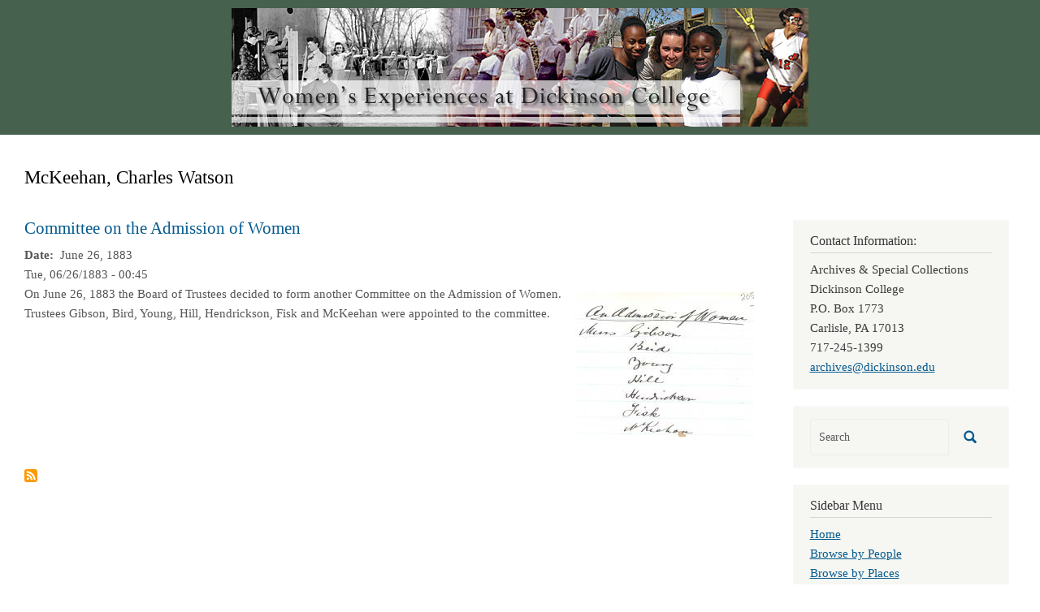

--- FILE ---
content_type: text/html; charset=UTF-8
request_url: https://coeducation.dickinson.edu/taxonomy/term/658
body_size: 14539
content:
<!DOCTYPE html>
<html  lang="en" dir="ltr" class="dxpr-scheme-custom">
  <head>
    <meta charset="utf-8" />
<script async src="https://www.googletagmanager.com/gtag/js?id=G-LNZKECS876"></script>
<script>window.dataLayer = window.dataLayer || [];function gtag(){dataLayer.push(arguments)};gtag("js", new Date());gtag("set", "developer_id.dMDhkMT", true);gtag("config", "G-LNZKECS876", {"groups":"default","page_placeholder":"PLACEHOLDER_page_location"});</script>
<meta name="Generator" content="Drupal 11 (https://www.drupal.org)" />
<meta name="MobileOptimized" content="width" />
<meta name="HandheldFriendly" content="true" />
<meta name="viewport" content="width=device-width, initial-scale=1.0" />
<link rel="icon" href="/themes/custom/coed_dxpr_child/favicon.ico" type="image/vnd.microsoft.icon" />
<link rel="alternate" type="application/rss+xml" title="McKeehan, Charles Watson" href="https://coeducation.dickinson.edu/taxonomy/term/658/feed" />

    <title>McKeehan, Charles Watson | Women&#039;s Experiences at Dickinson College</title>
    <style>ul.dropdown-menu {display: none;}</style>
    <link rel="stylesheet" media="all" href="/sites/default/files/css/css_SmALLEgtO9M--ZhxiyFOrNFoLGHA9BpbyYWZjvCSXM0.css?delta=0&amp;language=en&amp;theme=coed_dxpr_child&amp;include=[base64]" />
<link rel="stylesheet" media="all" href="/sites/default/files/css/css_57Ei4oBxXMy5Fz3_03liS6RhQJshwpep2rJdFksh0k4.css?delta=1&amp;language=en&amp;theme=coed_dxpr_child&amp;include=[base64]" />

    
  </head>
  <body class="page-taxonomy-term-658 html path-taxonomy body--dxpr-theme-header-top body--dxpr-theme-header-not-overlay body--dxpr-theme-header-normal">
    <script>
  var dxpr_themeNavBreakpoint = 1200;
  var dxpr_themeWindowWidth = window.innerWidth;
  if (dxpr_themeWindowWidth > dxpr_themeNavBreakpoint) {
    document.body.className += ' body--dxpr-theme-nav-desktop';
  }
  else {
    document.body.className += ' body--dxpr-theme-nav-mobile';
  }
  </script>
    <a href="#main-content" class="skip-link">
      Skip to main content
    </a>
    
          <div class="dialog-off-canvas-main-canvas" data-off-canvas-main-canvas>
    <div class="dxpr-theme-boxed-container">

          <header id="secondary-header" class="dxpr-theme-secondary-header clearfix hidden-none" role="banner">
      <div class="dxpr-theme-fluid secondary-header-container">
                  <div class="region region-secondary-header">
                                                                <section id="block-coed-dxpr-child-headerbanner" class="block block-block-content block-block-content8292545b-1802-477d-b791-3d265181ea35 clearfix">
  
        <hr class="block-hr">
  

      
            <div class="clearfix text-formatted field field--name-body field--type-text-with-summary field--label-hidden field__item"><a href="https://coeducationdev.dickinson.edu/"><img src="/sites/default/files/inline-images/header_2.png" data-entity-uuid="1627dadc-351b-422e-abc2-ac9e4f67d722" data-entity-type="file" alt width="710" height="146" class="align-center" loading="lazy"></a></div>
      
  </section>

  </div>

              </div>
    </header>
  

<div class="wrap-containers">

        <div class="region region-highlighted">
    <div data-drupal-messages-fallback class="hidden"></div>

  </div>

  

        <div class="page-title-full-width-container" id="page-title-full-width-container">
          <header role="banner" id="page-title" class="container page-title-container">
                                                                      <section id="block-coed-dxpr-child-page-title" class="block block-core block-page-title-block clearfix">
  
        <hr class="block-hr">
  

      
    <h1 class="page-title">McKeehan, Charles Watson</h1>


  </section>


      </header>
    </div>
  
          <div class="container content-top-container">
            <div class="row container-row"><div class="col-sm-12 container-col">
              <div class="region-block-design region region-content-top">
                                                                <section id="block-coed-dxpr-child-breadcrumbs" class="block block-system block-system-breadcrumb-block clearfix">
  
        <hr class="block-hr">
  

      
  </section>

  </div>

            </div></div>
          </div>
  
      
  <div role="main" class="main-container container js-quickedit-main-content clearfix">
        <div class="row">
                
                          
      <section class="col-sm-9">

                
                                      
                  
                          <a id="main-content"></a>
            <div class="region region-content">
                                                                <section id="block-coed-dxpr-child-content" class="block block-system block-system-main-block clearfix">
  
        <hr class="block-hr">
  

      <div class="views-element-container"><div class="view view-taxonomy-term view-id-taxonomy_term view-display-id-page_1 js-view-dom-id-a220a361eeb6ed4392ea340e594c82600484939aa6190e0a786b82f26a8c797f">
  
    
      <div class="view-header">
      <div id="taxonomy-term-658" class="taxonomy-term vocabulary-people">
  
    
  <div class="content">
    
  </div>
</div>

    </div>
      
      <div class="view-content">
          <div class="views-row"><article data-history-node-id="252" class="blog is-promoted teaser clearfix node">

  
      <h2>
      <a href="/committee-admission-women" rel="bookmark"><span class="field field--name-title field--type-string field--label-hidden">Committee on the Admission of Women</span>
</a>
    </h2>
    
  <div class="content">
          
  <div class="field field--name-field-doc-create-free-txt field--type-string-long field--label-inline clearfix">
    <div class="field__label"> Date</div>
              <div class="field__item">June 26, 1883 </div>
          </div>

            <div class="field field--name-field-creationdate field--type-datetime field--label-hidden field__item"><time datetime="1883-06-26T05:00:00Z" class="datetime">Tue, 06/26/1883 - 00:45</time>
</div>
      
            <div class="field field--name-field-attached-images field--type-image field--label-hidden field__item">
<a href="https://coeducation.dickinson.edu/sites/default/files/images/caroliner02046.JPG" aria-label="{&quot;alt&quot;:&quot;Committee on the Admission of Women&quot;}" role="button"  title="Committee on the Admission of Women" data-colorbox-gallery="gallery-blog-252-wVIufM5YdGw" class="colorbox" aria-controls="colorbox-4pzjowfe-1Y" data-cbox-img-attrs="{&quot;alt&quot;:&quot;Committee on the Admission of Women&quot;}"><img id="colorbox-4pzjowfe-1Y" src="/sites/default/files/styles/medium/public/images/caroliner02046.JPG?itok=30NuV746" width="220" height="178" alt="Committee on the Admission of Women" loading="lazy" class="img-fluid image-style-medium" />

</a>
</div>
      
            <div class="clearfix text-formatted field field--name-body field--type-text-with-summary field--label-hidden field__item"><p>On June 26, 1883 the Board of Trustees decided to form another Committee on the Admission of Women. Trustees Gibson, Bird, Young, Hill, Hendrickson, Fisk and McKeehan were appointed to the committee. </p>
</div>
      
      </div>

          
  
</article>
</div>

    </div>
  
      
              <div class="feed-icons">
      <a href="https://coeducation.dickinson.edu/taxonomy/term/658/feed" class="feed-icon">
  Subscribe to McKeehan, Charles Watson
</a>

    </div>
  </div>
</div>

  </section>

  </div>

              </section>

                              <aside class="col-sm-3" role="complementary">
              <div class="region-block-design region region-sidebar-second">
                                                                <section id="block-coed-dxpr-child-contactinformation" class="block block-block-content block-block-contentd68cae3a-a44b-4d1d-829f-26078415e1e5 clearfix">
  
        <h2 class="block-title">Contact Information:</h2>
      <hr class="block-hr">
  

      
            <div class="clearfix text-formatted field field--name-body field--type-text-with-summary field--label-hidden field__item"><p>Archives &amp; Special Collections<br>
Dickinson College<br>
P.O. Box 1773<br>
Carlisle, PA  17013<br>
717-245-1399<br>
<a href="mailto:archives@dickinson.edu">archives@dickinson.edu</a></p>
</div>
      
  </section>
                                                <div class="search-block-form block block-search" data-drupal-selector="search-block-form" id="block-coed-dxpr-child-searchform" role="search">
    
        
          <form data-block="sidebar_second" action="/search/node" method="get" id="search-block-form" accept-charset="UTF-8">
    <div class="input-group">
        

  <input title="Enter the terms you wish to search for." data-drupal-selector="edit-keys" type="search" id="edit-keys" name="keys" value="" size="15" maxlength="128" placeholder="Search" class="form-search form-control" />




      <span class="input-group-btn">
      <button data-drupal-selector="edit-actions" type="submit" id="edit-actions" name="op" value="" class="button js-form-submit form-submit btn btn-link icon-only">
      <span class="sr-only"></span>
        <svg xmlns="http://www.w3.org/2000/svg" width="16" height="20" fill="currentColor" class="bi bi-search" viewBox="-1 1 18 18">
          <path d="M11.742 10.344a6.5 6.5 0 1 0-1.397 1.398h-.001c.03.04.062.078.098.115l3.85 3.85a1 1 0 0 0 1.415-1.414l-3.85-3.85a1.007 1.007 0 0 0-.115-.1zM12 6.5a5.5 5.5 0 1 1-11 0 5.5 5.5 0 0 1 11 0z" stroke="currentColor" stroke-width="1.5"/>
        </svg>
      </button>
    </span>
    

    </div>
</form>

    </div>
                                                            
<section id="block-coed-dxpr-child-sidebarmenu" class="block block-system block-system-menu-blocksidebar-menu clearfix">
  
        <h2 class="block-title">Sidebar Menu</h2>
      <hr class="block-hr">
  

      
              <ul data-block="sidebar_second" class="nav navbar-nav">
                    <li class="nav-item">
        <a href="/" class="nav-link" data-drupal-link-system-path="&lt;front&gt;">Home</a>
              </li>
                <li class="nav-item">
        <a href="/browse-by-people" class="nav-link" data-drupal-link-system-path="browse-by-people">Browse by People</a>
              </li>
                <li class="nav-item">
        <a href="/browse-by-places" class="nav-link" data-drupal-link-system-path="browse-by-places">Browse by Places</a>
              </li>
                <li class="nav-item">
        <a href="/browse-by-organizations" class="nav-link" data-drupal-link-system-path="browse-by-organizations">Browse by Organizations</a>
              </li>
                <li class="nav-item">
        <a href="/browse-by-events" class="nav-link" data-drupal-link-system-path="browse-by-events">Browse by Events</a>
              </li>
                <li class="nav-item">
        <a href="/browse-by-athletics" class="nav-link" data-drupal-link-system-path="browse-by-athletics">Browse by Athletics</a>
              </li>
                <li class="nav-item">
        <a href="/browse-by-other-topics" class="nav-link" data-drupal-link-system-path="browse-by-other-topics">Browse by Other Topics</a>
              </li>
                <li class="nav-item">
        <a href="/browse-by-decade" class="nav-link" data-drupal-link-system-path="browse-by-decade">Browse by Decade</a>
              </li>
                <li class="nav-item">
        <a href="/browse-by-date" class="nav-link" data-drupal-link-system-path="browse-by-date">Browse Post Chronologically</a>
              </li>
        </ul>
  


  </section>

  </div>

          </aside>
                      </div><!-- end .ow -->
      </div><!-- end main-container -->

</div>

      <footer class="dxpr-theme-footer clearfix" role="contentinfo">
            <div class="dxpr-theme-fluid footer-container">
                  <div class="region region-footer">
    
  </div>

              </div>
    </footer>
  
</div><!-- end dxpr-theme-boxed-container -->

  </div>

    <script type="application/json" data-drupal-selector="drupal-settings-json">{"path":{"baseUrl":"\/","pathPrefix":"","currentPath":"taxonomy\/term\/658","currentPathIsAdmin":false,"isFront":false,"currentLanguage":"en"},"pluralDelimiter":"\u0003","suppressDeprecationErrors":true,"google_analytics":{"account":"G-LNZKECS876","trackOutbound":true,"trackMailto":true,"trackTel":true,"trackDownload":true,"trackDownloadExtensions":"7z|aac|arc|arj|asf|asx|avi|bin|csv|doc(x|m)?|dot(x|m)?|exe|flv|gif|gz|gzip|hqx|jar|jpe?g|js|mp(2|3|4|e?g)|mov(ie)?|msi|msp|pdf|phps|png|ppt(x|m)?|pot(x|m)?|pps(x|m)?|ppam|sld(x|m)?|thmx|qtm?|ra(m|r)?|sea|sit|tar|tgz|torrent|txt|wav|wma|wmv|wpd|xls(x|m|b)?|xlt(x|m)|xlam|xml|z|zip","trackColorbox":true},"ajaxTrustedUrl":{"\/search\/node":true},"colorbox":{"opacity":"0.85","current":"{current} of {total}","previous":"\u00ab Prev","next":"Next \u00bb","close":"Close","maxWidth":"98%","maxHeight":"98%","fixed":true,"mobiledetect":true,"mobiledevicewidth":"480px"},"dxpr_themeSettings":{"headerHeight":"100","headerOffset":"60","headerMobileHeight":"60","headerSideDirection":"left","hamburgerAnimation":"cross"},"user":{"uid":0,"permissionsHash":"9f0dc9014062e0796e3cd5d0be0aa71428e754acc63aa07e4f382b8bd081cfbc"}}</script>
<script src="/core/assets/vendor/jquery/jquery.min.js?v=4.0.0-beta.2"></script>
<script src="/sites/default/files/js/js_HIfBxljyc9UWOvTSCFk5ttewRcmifwhZ5ivMNeQb2dw.js?scope=footer&amp;delta=1&amp;language=en&amp;theme=coed_dxpr_child&amp;include=eJxdyksOgCAMRdENQRi5HlOkIqb6CK2J7N6Rnzi7ObkRMLVGdQjxSb-qFzJWcxMELeIMd7ySeKZDPkvCVo9W5u7SWdtoC28csiCSeLUuZc8uA1l4pJ2kW5k0_OECQWg5ZQ"></script>

    <div class="hidden" id="dxpr-theme-js-seed">sfy39587stp18</div>
  </body>
</html>
